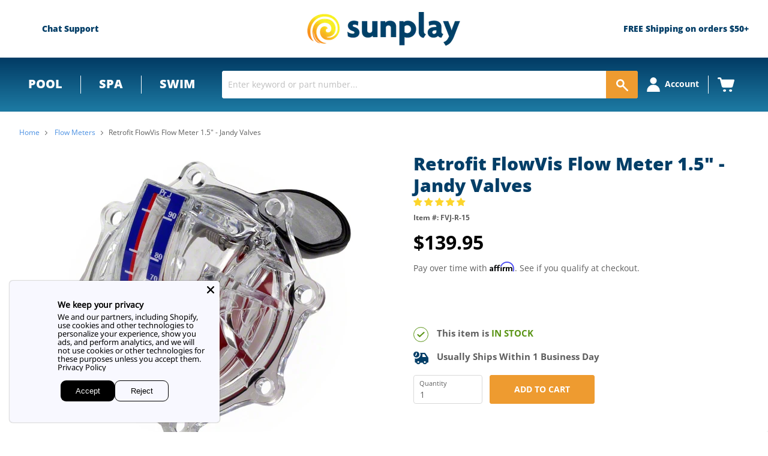

--- FILE ---
content_type: text/css
request_url: https://sunplay.com/cdn/shop/t/117/assets/local-fonts.css?v=23034211569641708971768327486
body_size: -416
content:
@font-face{font-family:Open Sans;src:url(//sunplay.com/cdn/shop/t/117/assets/OpenSans-Regular.woff2?v=168240396360155110921768240809) format("woff2");font-weight:400;font-style:normal;font-display:swap}@font-face{font-family:Open Sans;src:url(//sunplay.com/cdn/shop/t/117/assets/OpenSans-Medium.woff2?v=818773788046454901768240807) format("woff2");font-weight:500;font-style:normal;font-display:swap}@font-face{font-family:Open Sans;src:url(//sunplay.com/cdn/shop/t/117/assets/OpenSans-SemiBold.woff2?v=14820463691327516021768240809) format("woff2");font-weight:600;font-style:normal;font-display:swap}@font-face{font-family:Open Sans;src:url(//sunplay.com/cdn/shop/t/117/assets/OpenSans-Bold.woff2?v=132370220262241323391768240809) format("woff2");font-weight:700;font-style:normal;font-display:swap}@font-face{font-family:Open Sans;src:url(//sunplay.com/cdn/shop/t/117/assets/OpenSans-ExtraBold.woff2?v=103460930773166925661768240807) format("woff2");font-weight:800;font-style:normal;font-display:swap}
/*# sourceMappingURL=/cdn/shop/t/117/assets/local-fonts.css.map?v=23034211569641708971768327486 */


--- FILE ---
content_type: application/javascript; charset=utf-8
request_url: https://app.cpscentral.com/vendor_product.ashx?value=get_warranty_shopify_app&variant=6882029076515&shop=sunplay-store.myshopify.com&newStarVar=&newPriceVar=&year=&callback=callback&callback=jQuery32103821117807383434_1768353573821&_=1768353573823
body_size: 3
content:
callback,jQuery32103821117807383434_1768353573821({"response": { "status":"success", "data": [ ], "wording_data": [ ]} })

--- FILE ---
content_type: application/javascript; charset=utf-8
request_url: https://app.cpscentral.com/vendor_product.ashx?value=check_site_shopify_app&cps_site_version=sunplay-store.myshopify.com&callback=callback&callback=jQuery32103821117807383434_1768353573821&_=1768353573822
body_size: -34
content:
callback,jQuery32103821117807383434_1768353573821({"response": { "status":" 1 "}  })